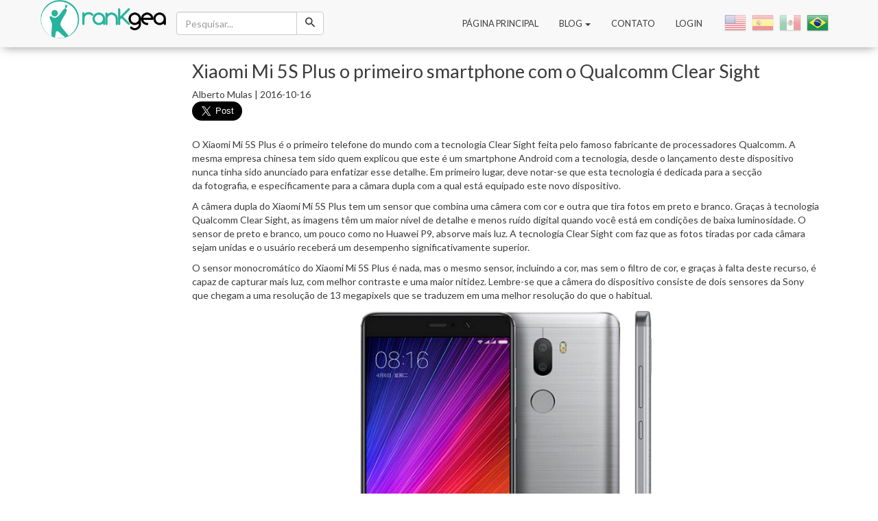

--- FILE ---
content_type: text/html; charset=UTF-8
request_url: https://rankgea.com/pt-br/blog/noticias/xiaomi-mi-5s-plus-o-primeiro-smartphone-com-o-qualcomm-clear-sight
body_size: 4069
content:


<!DOCTYPE html>
<html ⚡ lang="pt-BR">
<head>
	<meta charset="utf-8">
	<meta name="viewport" content="width=device-width, minimum-scale=1, initial-scale=1">
	<meta name="csrf-param" content="_csrf">
    <meta name="csrf-token" content="RW9kaDEyQmEjPBcsd0EvOyEeIQ1aVhYwdSsRPF14ciQPNVYbQ2ogOA==">
	<link href='https://fonts.googleapis.com/css?family=Lato:400,300,300italic,400italic,700,700italic,900' rel='stylesheet' type='text/css'>
	<link rel="stylesheet" href="https://maxcdn.bootstrapcdn.com/font-awesome/4.4.0/css/font-awesome.min.css">
	<link rel="alternate" type="application/rss+xml" title="RSS VERSUS RANKGEA COMPARADOR PRECIOS PRODUCTOS » Feed" href=https://rankgea.com/pt-br/rss.xml />
	<link rel="canonical" href=http://rankgea.com/blog />
	<title>Xiaomi Mi 5S Plus o primeiro smartphone com o Qualcomm Clear Sight</title>
	<meta name="title" content="Xiaomi Mi 5S Plus o primeiro smartphone com o Qualcomm Clear Sight | rankgea">
	 <script type="application/ld+json">
      {
        "@context": "http://schema.org",
        "@type": "NewsArticle",
        "headline": "Open-source framework for publishing content",
        "datePublished": "2015-10-07T12:02:41Z",
        "image": [
          "logo.jpg"
        ]
      }
    </script>
    <style amp-boilerplate>body{-webkit-animation:-amp-start 8s steps(1,end) 0s 1 normal both;-moz-animation:-amp-start 8s steps(1,end) 0s 1 normal both;-ms-animation:-amp-start 8s steps(1,end) 0s 1 normal both;animation:-amp-start 8s steps(1,end) 0s 1 normal both}@-webkit-keyframes -amp-start{from{visibility:hidden}to{visibility:visible}}@-moz-keyframes -amp-start{from{visibility:hidden}to{visibility:visible}}@-ms-keyframes -amp-start{from{visibility:hidden}to{visibility:visible}}@-o-keyframes -amp-start{from{visibility:hidden}to{visibility:visible}}@keyframes -amp-start{from{visibility:hidden}to{visibility:visible}}</style><noscript><style amp-boilerplate>body{-webkit-animation:none;-moz-animation:none;-ms-animation:none;animation:none}</style></noscript>
    <script async src="https://cdn.ampproject.org/v0.js"></script>

	<link rel="alternate" hreflang = "es" href="https://rankgea.com/es/blog/noticias/xiaomi-mi-5s-plus-es-el-primer-smartphone-con-qualcomm-clear-sight"><link rel="alternate" hreflang = "la" href="https://rankgea.com/la/blog/noticias/xiaomi-mi-5s-plus-es-el-primer-smartphone-con-qualcomm-clear-sight"><link rel="alternate" hreflang = "en" href="https://rankgea.com/en/blog/noticias/xiaomi-mi-5s-plus-is-the-first-smartphone-with-qualcomm-clear-sight"><link rel="alternate" hreflang = "pt-br" href="https://rankgea.com/pt-br/blog/noticias/xiaomi-mi-5s-plus-o-primeiro-smartphone-com-o-qualcomm-clear-sight"><link rel="alternate" hreflang = "es" href="https://rankgea.com/blog/noticias/xiaomi-mi-5s-plus-es-el-primer-smartphone-con-qualcomm-clear-sight"><link rel="canonical" href="https://rankgea.com/pt-br/blog/noticias/xiaomi-mi-5s-plus-o-primeiro-smartphone-com-o-qualcomm-clear-sight">
	<meta name="description" content="Xiaomi Mi 5S Plus o primeiro smartphone com o Qualcomm Clear Sight. O Xiaomi Mi 5S Plus é o primeiro telefone do mundo com a tecnologia Clear Sight">
<meta property="og:image" content="https://rankgea.com/img/post_images/featured-xiaomi-mi-5s-plus-pt.jpg">
<meta property="og:url" content="http://rankgea.com/blog/noticias/xiaomi-mi-5s-plus-o-primeiro-smartphone-com-o-qualcomm-clear-sight">
<meta property="og:title" content="Xiaomi Mi 5S Plus o primeiro smartphone com o Qualcomm Clear Sight">
<meta property="og:description" content="Xiaomi Mi 5S Plus o primeiro smartphone com o Qualcomm Clear Sight. O Xiaomi Mi 5S Plus é o primeiro telefone do mundo com a tecnologia Clear Sight">
<link href="/assets/9705c90/css/bootstrap.css" rel="stylesheet">
<link href="/css/site.css" rel="stylesheet">
<link href="/assets/bacaedaf/lajax/yii2-language-picker/assets/stylesheets/language-picker.min.css" rel="stylesheet">
<link href="/assets/bacaedaf/lajax/yii2-language-picker/assets/stylesheets/flags-verylarge.min.css" rel="stylesheet">
<script src="https://apis.google.com/js/platform.js" async defer></script>
<script type="text/javascript">
window.___gcfg={lang:'en-US'};
</script>
</head>

<body>
	
		<div class="wrap">
			
<header id="main-header">
	<nav id="navbar-action" class="navbar navbar-default navbar-fixed-top" role="navigation"><div class="container"><div class="navbar-header"><button type="button" class="navbar-toggle" data-toggle="collapse" data-target="#navbar-action-collapse"><span class="sr-only">Toggle navigation</span>
<span class="icon-bar"></span>
<span class="icon-bar"></span>
<span class="icon-bar"></span></button><a class="navbar-brand" href="/"><img class="navbar-logo" src="/img/index/logo-horizontal.png" height="56" alt="Go Home"></a></div><div id="navbar-action-collapse" class="collapse navbar-collapse">
		<div class="navbar-form navbar-left jsSearchBox" role="search" method="post">
			<div class="input-group">
				<input type="text" class="form-control jsSearchInput" name="keywords" placeholder="Pesquisar..." autocomplete="off">
				<span class="input-group-btn">
					<button type="submit" class="btn btn-default">
						<span class="hx hx-search"></span>
					</button>
				</span>
			</div>
		</div>

		<div id="nav-language" class="pull-right"><div class="language-picker button-list verylarge"><div><a href="/en/blog/noticias/xiaomi-mi-5s-plus-is-the-first-smartphone-with-qualcomm-clear-sight" title="en-US"><i class="en-US"></i> </a><a href="/es/blog/noticias/xiaomi-mi-5s-plus-es-el-primer-smartphone-con-qualcomm-clear-sight" title="es-ES"><i class="es-ES"></i> </a><a href="/la/blog/noticias/xiaomi-mi-5s-plus-es-el-primer-smartphone-con-qualcomm-clear-sight" title="es-LA"><i class="es-LA"></i> </a><a href="/pt-br/blog/noticias/xiaomi-mi-5s-plus-o-primeiro-smartphone-com-o-qualcomm-clear-sight" title="pt-BR" class="active"><i class="pt-BR"></i> </a></div></div></div>
		
		<ul id="navbar-header" class="navbar-nav navbar-right text-uppercase nav"><li><a class="home" href="/pt-br">Página principal</a></li>
<li class="dropdown"><a class="dropdown-toggle" href="#" data-toggle="dropdown">Blog <b class="caret"></b></a><ul id="w0" class="dropdown-menu-left dropdown-menu"><li><a href="/pt-br/blog/versus" tabindex="-1">Versus</a></li>
<li><a href="/pt-br/blog/noticias" tabindex="-1">Notícias</a></li></ul></li>
<li><a href="/pt-br/contato">Contato</a></li>
<li><a href="/pt-br/login">Login</a></li></ul>	</div></div></nav>
</header>
			<div id="body-container" class="container">
				<div class="row">
					<aside id='sidebar' class='col-sm-2 col-sx-12'>
						<!-- <img src="http://lorempixel.com/300/600" class="img-responsive" /> -->
					</aside>
					<div class='col-sm-10 col-sx-12'>
																		<div class="row">
<div itemscope itemtype="http://schema.org/Article" class="col-xs-12">
				<h1 class="col-xs-12">
		<span itemprop="name">Xiaomi Mi 5S Plus o primeiro smartphone com o Qualcomm Clear Sight</span><br />
	</h1>
	<div class="col-xs-12">
		<span class="post-author" itemprop="author">Alberto Mulas | </span>
		<time datetime="2016-10-16" itemprop="datePublished">2016-10-16</time>
	</div>
	<div class="social-networks col-xs-12">
		<a class="twitter-share-button" data-size="large" data-lang="en"></a>
<noscript><div class="alert alert-danger">Debes habilitar Javascript en tu navegador para que el sitio funcione de manera óptima y se vean todas sus secciones.</div></noscript>		<div class="g-plusone" data-size="large"></div>
<noscript><div class="alert alert-danger">Debes habilitar Javascript en tu navegador para que el sitio funcione de manera óptima y se vean todas sus secciones.</div></noscript>		<div id='fb-root'></div>
<div class="fb-like"></div>
<noscript><div class="alert alert-danger">Debes habilitar Javascript en tu navegador para que el sitio funcione de manera óptima y se vean todas sus secciones.</div></noscript>	</div>
	<div class="post-content col-xs-12"><p>O Xiaomi Mi 5S Plus &eacute; o primeiro telefone do mundo com a tecnologia Clear Sight&nbsp;feita pelo famoso fabricante de processadores Qualcomm. A mesma empresa chinesa tem sido quem explicou que este &eacute; um smartphone Android com a tecnologia, desde o lan&ccedil;amento deste dispositivo nunca tinha sido anunciado para enfatizar esse detalhe. Em primeiro lugar, deve notar-se que esta tecnologia &eacute; dedicada para a sec&ccedil;&atilde;o da&nbsp;fotografia, e especificamente para a c&acirc;mara dupla com a&nbsp;qual est&aacute; equipado este novo dispositivo.</p>

<p>A c&acirc;mera dupla do Xiaomi Mi 5S Plus tem um sensor que combina uma c&acirc;mera com cor e outra que tira fotos em preto e branco. Gra&ccedil;as &agrave; tecnologia Qualcomm Clear Sight, as imagens t&ecirc;m um maior n&iacute;vel de detalhe e menos ru&iacute;do digital quando voc&ecirc; est&aacute; em condi&ccedil;&otilde;es de baixa luminosidade. O sensor de preto e branco, um pouco como no Huawei P9, absorve mais luz. A tecnologia Clear Sight com faz que as fotos tiradas por cada c&acirc;mara sejam unidas e o usu&aacute;rio receber&aacute; um desempenho significativamente superior.</p>

<p>O sensor monocrom&aacute;tico do Xiaomi Mi 5S Plus &eacute; nada, mas o mesmo sensor, incluindo a cor, mas sem o filtro de cor, e gra&ccedil;as &agrave; falta deste recurso, &eacute; capaz de capturar mais luz, com melhor contraste e uma maior nitidez. Lembre-se que a c&acirc;mera do dispositivo consiste de dois sensores da Sony que chegam a uma resolu&ccedil;&atilde;o de 13 megapixels que se traduzem em uma melhor resolu&ccedil;&atilde;o do que o habitual.</p>

<p><img alt="Xiaomi Mi 5S Plus o primeiro smartphone com o Qualcomm Clear Sight 1" src="https://rankgea.com/img/post_images/1476660501-xiaomi-mi-5s-plus-pt-1.jpg" style="height:auto; width:100%" /></p>

<h2>Xiaomi Mi 5S Plus o primeiro smartphone com o Qualcomm Clear Sight</h2>
</div>
</div>
</div>
					</div>
				</div>
			</div>
			<footer class="main-footer container-fluid padding-fill">
	<div class="container">
		<div class="row text-center">
			<section class='col-sm-4 footer-section'>
				<h3 class="footer-title">Acerca de</h3>
				<ul class="list-unstyled">
					<li><a href="/pt-br/quem-somos">Acerca de</a></li>
					<li><a href="/pt-br/política">Política de Privacidade</a></li>
					<!-- <li><a href="/pt-br/condiciones">Termos e Condições</a></li> -->
				</ul>
			</section>
			<section class='col-sm-4 footer-section'>
				<h3 class="footer-title">Visita</h3>
				<a href="http://update-phones.com/" title="update-phones.com" target="_blank">
					<img src="https://rankgea.com/img/update-phones-logo.png" width="180" height="50" alt="Visit Update Phones">
				</a>
				<ul class="list-inline">
					<li>
						<a href="https://www.facebook.com/hexamob" target="_blank">
							<span class="fa-stack fa-lg">
								<i class="fa fa-stack-2x fa-circle"></i>
								<i class="fa fa-stack-1x fa-facebook fa-inverse"></i>
							</span>
						</a>
					</li>
					<li>
						<a href="https://www.twitter.com/hexamob_cb" target="_blank">
							<span class="fa-stack fa-lg">
								<i class="fa fa-stack-2x fa-circle"></i>
								<i class="fa fa-stack-1x fa-twitter fa-inverse"></i>
							</span>
						</a>
					</li>
					<li>
						<a href="https://www.plus.google.com/+HexamobDevelopments/posts" target="_blank">
							<span class="fa-stack fa-lg">
								<i class="fa fa-stack-2x fa-circle"></i>
								<i class="fa fa-stack-1x fa-google-plus fa-inverse"></i>
							</span>
						</a>
					</li>
					<li>
						<a href="https://www.youtube.com/user/hexamob" target="_blank">
							<span class="fa-stack fa-lg">
								<i class="fa fa-stack-2x fa-circle"></i>
								<i class="fa fa-stack-1x fa-youtube-play fa-inverse"></i>
							</span>
						</a>
					</li>
				</ul>
			</section>
			<section class='col-sm-4 footer-section'>
				<a href="http://hexamob.com/" title="hexamob.com" target="_blank">
					<img width="180" height="50" src="https://rankgea.com/img/hexamob-logo.png" alt="Hexamob | How to root your Android phone, cellular or tablet with rooting methods compilation. Tutorials, videos and more.">
				</a>
				<p id="copyright">Copyright &copy; 2011-2026 Hexamob S.L. Todos os Direitos Reservados.</p>
			</section>
		</div>
	</div>
</footer>
		</div>
	<script src="/assets/58facafb/jquery.js"></script>
<script src="/assets/499d3c3d/yii.js"></script>
<script src="/js/site.js"></script>
<script src="/assets/b004959e/javascripts/language-picker.min.js"></script>
<script src="/assets/9705c90/js/bootstrap.js"></script>
<script type="text/javascript">jQuery(document).ready(function () {
!function(d, s, id) {
    var js, fjs = d.getElementsByTagName(s)[0];
    p = /^http:/.test(d.location) ? 'http' : 'https';
    if (!d.getElementById(id)) {
        js = d.createElement(s);
        js.id = id;
        js.src = p + '://platform.twitter.com/widgets.js';
        fjs.parentNode.insertBefore(js, fjs);

    }
}
(document, "script", "twitter-wjs");
(function(d, s, id) {
    var js, fjs = d.getElementsByTagName(s)[0];
    if (d.getElementById(id))
        return;
    js = d.createElement(s);
    js.id = id;
    js.async = true;
    js.src = "//connect.facebook.net/en_US/sdk.js#xfbml=1&appId=785625158168630&version=v2.0";
    fjs.parentNode.insertBefore(js, fjs);
}(document, 'script', 'facebook-jssdk'));                
});</script></body>
</html>




--- FILE ---
content_type: text/html; charset=utf-8
request_url: https://accounts.google.com/o/oauth2/postmessageRelay?parent=https%3A%2F%2Frankgea.com&jsh=m%3B%2F_%2Fscs%2Fabc-static%2F_%2Fjs%2Fk%3Dgapi.lb.en.OE6tiwO4KJo.O%2Fd%3D1%2Frs%3DAHpOoo_Itz6IAL6GO-n8kgAepm47TBsg1Q%2Fm%3D__features__
body_size: 163
content:
<!DOCTYPE html><html><head><title></title><meta http-equiv="content-type" content="text/html; charset=utf-8"><meta http-equiv="X-UA-Compatible" content="IE=edge"><meta name="viewport" content="width=device-width, initial-scale=1, minimum-scale=1, maximum-scale=1, user-scalable=0"><script src='https://ssl.gstatic.com/accounts/o/2580342461-postmessagerelay.js' nonce="TxHRlUTeUQ04LVfwpzTGbA"></script></head><body><script type="text/javascript" src="https://apis.google.com/js/rpc:shindig_random.js?onload=init" nonce="TxHRlUTeUQ04LVfwpzTGbA"></script></body></html>

--- FILE ---
content_type: text/css
request_url: https://rankgea.com/assets/bacaedaf/lajax/yii2-language-picker/assets/stylesheets/flags-verylarge.min.css
body_size: 151
content:
.language-picker.verylarge i{width:32px;height:32px;display:inline-block;background-image:url(../images/flags-verylarge.png);background-repeat:no-repeat}.language-picker.verylarge i.pt-BR{background-position:-32px 0}.language-picker.verylarge i.de,.language-picker.verylarge i.de-DE{background-position:-64px 0}.language-picker.verylarge i.ca-ES,.language-picker.verylarge i.es,.language-picker.verylarge i.es-ES,.language-picker.verylarge i.eu-ES,.language-picker.verylarge i.gl-ES{background-position:0 -32px}.language-picker.verylarge i.fr,.language-picker.verylarge i.fr-FR{background-position:-32px -32px}.language-picker.verylarge i.it,.language-picker.verylarge i.it-IT{background-position:-64px -32px}.language-picker.verylarge i.es-LA{background-position:0 -64px}.language-picker.verylarge i.ae,.language-picker.verylarge i.ar,.language-picker.verylarge i.ar-AE,.language-picker.verylarge i.ar-AR{background-position:-32px -64px}.language-picker.verylarge i.en-US{background-position:-64px -64px}

--- FILE ---
content_type: application/javascript
request_url: https://rankgea.com/js/site.js
body_size: 1480
content:
// Alter-Parallax;
	(function() {
		var lastTime = 0,
			vendors = ['ms','moz','webkit','o'];
		for(var x = 0; x < vendors.length && !window.requestAnimationFrame; ++x) {
			window.requestAnimationFrame = window[vendors[x]+'RequestAnimationFrame'];
			window.cancelAnimationFrame = window[vendors[x]+'CancelAnimationFrame']
			|| window[vendors[x]+'CancelRequestAnimationFrame'];
		}

		if (!window.requestAnimationFrame) {
			window.requestAnimationFrame = function(callback, element) {
				var currTime = new Date().getTime(),
					timeToCall = Math.max(0,16 - (currTime - lastTime)),
					id = window.setTimeout(function() {
						callback(currTime + timeToCall);
					},timeToCall);
				lastTime = currTime + timeToCall;
				return id;
			};
		}

		if (!window.cancelAnimationFrame) {
			window.cancelAnimationFrame = function(id) {
				clearTimeout(id);
			};
		}
	})();

// Workaround to get ::before on uninstanced tags;
	function valign() {$('.valign').before('<span class="valign-helper"></span>');}

$(document).ready(function() {
	// Init;
		valign();

	// Show-More Button;
		$('.jsShowMore').click(function(event) {
			event.preventDefault();
			var collapsedDiv = $(this).parent().prev();
			if ($(this).attr('data-initialHeight') === undefined) {
				$(this).attr('data-initialHeight', collapsedDiv.height());
			}
			if ($(this).attr('data-collapsed') == 'shown') {
				collapsedDiv.animate({height: $(this).attr('data-initialHeight')},350);
				$(this).attr('data-collapsed', 'collapsed');
			} else {
				var autoHeight = collapsedDiv.css('height','auto').height();
				collapsedDiv.height($(this).attr('data-initialHeight')).animate({height: autoHeight},350);
				$(this).attr('data-collapsed', 'shown');
			}
		});

	// Search Ajax Bar
		$('.jsSearchInput').keyup(function() {
			if($(this).val() !== ''){
				path = window.location.pathname;
				lang = path.split('/')[1];
				$.ajax({
					url: 'https://'+document.domain+'/' + lang + '/items/ajaxsearch',
					data: {'keywords': $(this).val()},
					type: 'get'
				})
				.done(function(data, textStatus, jqXHR){
					if($('.jsNavSearch').length) {$('.jsNavSearch').replaceWith(data);}
					else {$('.jsSearchBox').append(data);}
				})
				.fail(function(jqXHR, textStatus, errorThrown){
					$('.top.section-item.row').html(errorThrown);
				});
			} else {$('.jsNavSearch').remove();}
		});
		$('body').not('.jsSearchBox').click(function(){
			$('.jsSearchInput').val('');
			$('.jsNavSearch').remove();
		});

	// Ranking Submit Validation;
		var
		jsRankingAlertSpec = $('.jsRankingAlertSpec'),
		jsRankingAlertUsage = $('.jsRankingAlertUsage'),
		showSpecAlertProperties = {
			'margin': jsRankingAlertSpec.css('margin'),
			'padding': jsRankingAlertSpec.css('padding'),
			'height': jsRankingAlertSpec.css('height'),
			'opacity': 1
		},
		showUsageAlertProperties = {
			'margin': jsRankingAlertUsage.css('margin'),
			'padding': jsRankingAlertUsage.css('padding'),
			'height': jsRankingAlertUsage.css('height'),
			'opacity': 1
		},
		hideAllAlertsProperties = {
			'margin': 0,
			'padding': 0,
			'height': 0,
			'opacity': 0
		};

		$('.jsRankingAlertSpec , .jsRankingAlertUsage').css(hideAllAlertsProperties);

		// $('.jsRankingCheckboxSpec').click(function() {
		// 	if ($('.jsRankingCheckboxSpec:checked').length > 3) {$('.jsRankingAlertSpec').animate(showSpecAlertProperties,400);}
		// 	else {$('.jsRankingAlertSpec').animate(hideAllAlertsProperties,400);}
		// });
		//
		// $('.jsRankingCheckboxUsage').click(function() {
		// 	if ($('.jsRankingCheckboxUsage:checked').length > 1) {$('.jsRankingAlertUsage').animate(showUsageAlertProperties,400);}
		// 	else {$('.jsRankingAlertUsage').animate(hideAllAlertsProperties,400);}
		// });

		function amountRankingChecker() {
			if (
				$('.jsRankingCheckboxSpec:checked , .jsRankingCheckboxUsage:checked').length < 1 //||
				// $('.jsRankingCheckboxSpec:checked').length > 3 ||
				// $('.jsRankingCheckboxUsage:checked').length > 1
			) {$('.jsRankingSubmit').prop('disabled', true);}
			else {$('.jsRankingSubmit').prop('disabled', false);}
		}amountRankingChecker();
		$('.jsRankingCheckboxSpec , .jsRankingCheckboxUsage').click(amountRankingChecker);

	// Update References Page;
		$('.jsDataSheetContainer').on('click','.jsReferenceLink', function() {
			var id = $(this).attr('data-reference');
			path = window.location.pathname;
			lang = path.split('/')[1];
			$.ajax({
				url: 'https://'+document.domain +'/' + lang + '/items/ajaxwheretobuy',
				data: {'id': id},
				type: 'get',
				dataType: 'html'
			})
			.done(function(data, textStatus, jqXHR){
				$('.jsDataSheetContainer').html($(data).contents());
				shopList();
			})
		});
});



  (function(i,s,o,g,r,a,m){i['GoogleAnalyticsObject']=r;i[r]=i[r]||function(){
  (i[r].q=i[r].q||[]).push(arguments)},i[r].l=1*new Date();a=s.createElement(o),
  m=s.getElementsByTagName(o)[0];a.async=1;a.src=g;m.parentNode.insertBefore(a,m)
  })(window,document,'script','https://www.google-analytics.com/analytics.js','ga');

  ga('create', 'UA-25066027-15', 'auto');
  ga('send', 'pageview');



/*<!-- Bots rankgea.com -->*/

  (function(i,s,o,g,r,a,m){i['GoogleAnalyticsObject']=r;i[r]=i[r]||function(){
  (i[r].q=i[r].q||[]).push(arguments)},i[r].l=1*new Date();a=s.createElement(o),
  m=s.getElementsByTagName(o)[0];a.async=1;a.src=g;m.parentNode.insertBefore(a,m)
  })(window,document,'script','https://www.google-analytics.com/analytics.js','ga');

  ga('create', 'UA-25066027-18', 'auto');
  ga('send', 'pageview');
